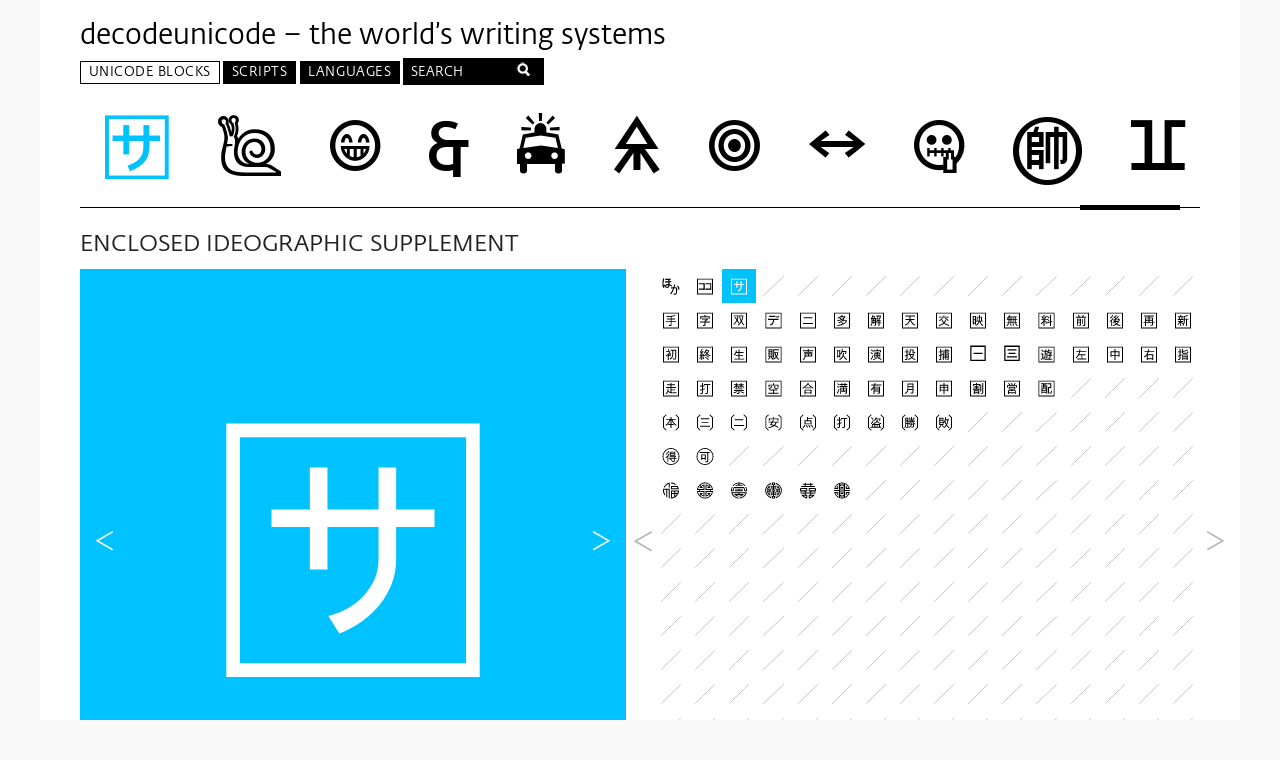

--- FILE ---
content_type: text/css
request_url: https://decodeunicode.meso.design/assets/application-80ac53115e30b3e4e4fda4a1024cb624a334098ce7a3bc384fb6db85f15633a2.css
body_size: 5779
content:
html{color:#222;font-size:1em;line-height:1.4}::selection{background:#b3d4fc;text-shadow:none}hr{display:block;height:1px;border:0;border-top:1px solid #ccc;margin:1em 0;padding:0}audio,canvas,iframe,img,svg,video{vertical-align:middle}fieldset{border:0;margin:0;padding:0}textarea{resize:vertical}.clearfix:before,.main:before,#block-chars #grid:before,ul.grid:before,#home:before,#home .intro:before,#script .script:before,.clearfix:after,.main:after,#block-chars #grid:after,ul.grid:after,#home:after,#home .intro:after,#script .script:after{content:" ";display:table}.clearfix:after,.main:after,#block-chars #grid:after,ul.grid:after,#home:after,#home .intro:after,#script .script:after{clear:both}.hidden{display:none}.mbhelp{border:0;clip:rect(0 0 0 0);height:1px;margin:-1px;overflow:hidden;padding:0;position:absolute;width:1px}@media print{*,*:before,*:after,*:first-letter,*:first-line{background:transparent !important;color:#000 !important;box-shadow:none !important;text-shadow:none !important}a,a:visited{text-decoration:underline}a[href]:after{content:" (" attr(href) ")"}abbr[title]:after{content:" (" attr(title) ")"}a[href^="#"]:after,a[href^="javascript:"]:after{content:""}pre,blockquote{border:1px solid #999;page-break-inside:avoid}thead{display:table-header-group}tr,img{page-break-inside:avoid}img{max-width:100% !important}p,h2,h3{orphans:3;widows:3}h2,h3{page-break-after:avoid}}@font-face{font-family:"Fedra Sans Alt";src:url(/assets/WF-003085-008987-000172-7efedd956e44c6cdf2442b622c8eccaa2ea6dcf77d518d9608863575b3ee103d.eot);src:url(/assets/WF-003085-008987-000172-7efedd956e44c6cdf2442b622c8eccaa2ea6dcf77d518d9608863575b3ee103d.eot?#iefix) format("embedded-opentype"),url(/assets/WF-003085-008987-000172-d83b49f4e06d4199ccbb8d849e7a1976b51d91ad47830ddae420cbe5023f6108.woff) format("woff"),url(/assets/WF-003085-008987-000172-c76dfb9161749a30d62782472434900c5ce1979693c7d32d126f14928ffd5298.ttf) format("truetype");font-style:normal;font-weight:400;font-stretch:normal}@font-face{font-family:"Fedra Sans Alt";src:url(/assets/WF-003085-008987-000184-5dba0fd5790c4cb17cbecf4e083aa48163915f75ff67ccd64021634c2538b782.eot);src:url(/assets/WF-003085-008987-000184-5dba0fd5790c4cb17cbecf4e083aa48163915f75ff67ccd64021634c2538b782.eot?#iefix) format("embedded-opentype"),url(/assets/WF-003085-008987-000184-5ccdd2f0d8938e9a982762363af60e63bb0220ceada91e7073992a09b57ed188.woff) format("woff"),url(/assets/WF-003085-008987-000184-e90bd5e6b9e68408ac687dcd3f41fe84a0ff18acd912d4d695864f76c27463de.ttf) format("truetype");font-style:normal;font-weight:700;font-stretch:normal}@font-face{font-family:'Blockdock';src:url(/assets/DecodeBlockdock-DemiBold-bb82a3317cb8c1c3f5a0712f951e337e281afb9351b84132055755d1329970c2.woff) format("woff"),url(/assets/DecodeBlockdock-DemiBold-bd1a90fa8a39e2042ba253d3489946a72952b23679a10fad983850bea7fe88da.woff2) format("woff2");font-style:normal;font-weight:400;font-stretch:normal}a.nav.prev{background-image:url("data:image/svg+xml,%3Csvg%20xmlns%3D%22http%3A%2F%2Fwww.w3.org%2F2000%2Fsvg%22%20xmlns%3Axlink%3D%22http%3A%2F%2Fwww.w3.org%2F1999%2Fxlink%22%20height%3D%22100%22%20width%3D%22100%22%20version%3D%221.1%22%20y%3D%220px%22%20x%3D%220px%22%20viewBox%3D%220%200%2012.391%2012.812%22%3E%3Cpolyline%20stroke%3D%22%23000%22%20points%3D%2211.172%200.5%201.2%206.258%2011.172%2012.016%22%20fill%3D%22none%22%2F%3E%3C%2Fsvg%3E")}a.nav.next{background-image:url("data:image/svg+xml,%3Csvg%20xmlns%3D%22http%3A%2F%2Fwww.w3.org%2F2000%2Fsvg%22%20xmlns%3Axlink%3D%22http%3A%2F%2Fwww.w3.org%2F1999%2Fxlink%22%20height%3D%22100%22%20width%3D%22100%22%20version%3D%221.1%22%20y%3D%220px%22%20x%3D%220px%22%20viewBox%3D%220%200%2012.391%2012.812%22%3E%3Cpolyline%20stroke%3D%22%23000%22%20points%3D%221.2%2012.016%2011.172%206.258%201.2%200.5%22%20fill%3D%22none%22%2F%3E%3C%2Fsvg%3E")}#script+nav.breadcrumbs a+.current:before{background-image:url("data:image/svg+xml,%3Csvg%20xmlns%3D%22http%3A%2F%2Fwww.w3.org%2F2000%2Fsvg%22%20xmlns%3Axlink%3D%22http%3A%2F%2Fwww.w3.org%2F1999%2Fxlink%22%20height%3D%22100%22%20width%3D%22100%22%20version%3D%221.1%22%20y%3D%220px%22%20x%3D%220px%22%20viewBox%3D%220%200%2012.391%2012.812%22%3E%3Cpolyline%20stroke%3D%22%2300c2ff%22%20points%3D%2211.172%200.5%201.2%206.258%2011.172%2012.016%22%20fill%3D%22none%22%2F%3E%3C%2Fsvg%3E")}#script+nav.breadcrumbs .current:not(.last):after{background-image:url("data:image/svg+xml,%3Csvg%20xmlns%3D%22http%3A%2F%2Fwww.w3.org%2F2000%2Fsvg%22%20xmlns%3Axlink%3D%22http%3A%2F%2Fwww.w3.org%2F1999%2Fxlink%22%20height%3D%22100%22%20width%3D%22100%22%20version%3D%221.1%22%20y%3D%220px%22%20x%3D%220px%22%20viewBox%3D%220%200%2012.391%2012.812%22%3E%3Cpolyline%20stroke%3D%22%2300c2ff%22%20points%3D%221.2%2012.016%2011.172%206.258%201.2%200.5%22%20fill%3D%22none%22%2F%3E%3C%2Fsvg%3E")}#block-chars .square a.prev{background-image:url("data:image/svg+xml,%3Csvg%20xmlns%3D%22http%3A%2F%2Fwww.w3.org%2F2000%2Fsvg%22%20xmlns%3Axlink%3D%22http%3A%2F%2Fwww.w3.org%2F1999%2Fxlink%22%20height%3D%22100%22%20width%3D%22100%22%20version%3D%221.1%22%20y%3D%220px%22%20x%3D%220px%22%20viewBox%3D%220%200%2012.391%2012.812%22%3E%3Cpolyline%20stroke%3D%22%23b3b3b3%22%20points%3D%2211.172%200.5%201.2%206.258%2011.172%2012.016%22%20fill%3D%22none%22%2F%3E%3C%2Fsvg%3E")}#block-chars .square a.next{background-image:url("data:image/svg+xml,%3Csvg%20xmlns%3D%22http%3A%2F%2Fwww.w3.org%2F2000%2Fsvg%22%20xmlns%3Axlink%3D%22http%3A%2F%2Fwww.w3.org%2F1999%2Fxlink%22%20height%3D%22100%22%20width%3D%22100%22%20version%3D%221.1%22%20y%3D%220px%22%20x%3D%220px%22%20viewBox%3D%220%200%2012.391%2012.812%22%3E%3Cpolyline%20stroke%3D%22%23b3b3b3%22%20points%3D%221.2%2012.016%2011.172%206.258%201.2%200.5%22%20fill%3D%22none%22%2F%3E%3C%2Fsvg%3E")}#language+nav.breadcrumbs a+.current:before{background-image:url("data:image/svg+xml,%3Csvg%20xmlns%3D%22http%3A%2F%2Fwww.w3.org%2F2000%2Fsvg%22%20xmlns%3Axlink%3D%22http%3A%2F%2Fwww.w3.org%2F1999%2Fxlink%22%20height%3D%22100%22%20width%3D%22100%22%20version%3D%221.1%22%20y%3D%220px%22%20x%3D%220px%22%20viewBox%3D%220%200%2012.391%2012.812%22%3E%3Cpolyline%20stroke%3D%22%232eff74%22%20points%3D%2211.172%200.5%201.2%206.258%2011.172%2012.016%22%20fill%3D%22none%22%2F%3E%3C%2Fsvg%3E")}#language+nav.breadcrumbs .current:not(.last):after{background-image:url("data:image/svg+xml,%3Csvg%20xmlns%3D%22http%3A%2F%2Fwww.w3.org%2F2000%2Fsvg%22%20xmlns%3Axlink%3D%22http%3A%2F%2Fwww.w3.org%2F1999%2Fxlink%22%20height%3D%22100%22%20width%3D%22100%22%20version%3D%221.1%22%20y%3D%220px%22%20x%3D%220px%22%20viewBox%3D%220%200%2012.391%2012.812%22%3E%3Cpolyline%20stroke%3D%22%232eff74%22%20points%3D%221.2%2012.016%2011.172%206.258%201.2%200.5%22%20fill%3D%22none%22%2F%3E%3C%2Fsvg%3E")}#character .presentation a.nav.prev{background-image:url("data:image/svg+xml,%3Csvg%20xmlns%3D%22http%3A%2F%2Fwww.w3.org%2F2000%2Fsvg%22%20xmlns%3Axlink%3D%22http%3A%2F%2Fwww.w3.org%2F1999%2Fxlink%22%20height%3D%22100%22%20width%3D%22100%22%20version%3D%221.1%22%20y%3D%220px%22%20x%3D%220px%22%20viewBox%3D%220%200%2012.391%2012.812%22%3E%3Cpolyline%20stroke%3D%22%23fff%22%20points%3D%2211.172%200.5%201.2%206.258%2011.172%2012.016%22%20fill%3D%22none%22%2F%3E%3C%2Fsvg%3E")}#character .presentation a.nav.next{background-image:url("data:image/svg+xml,%3Csvg%20xmlns%3D%22http%3A%2F%2Fwww.w3.org%2F2000%2Fsvg%22%20xmlns%3Axlink%3D%22http%3A%2F%2Fwww.w3.org%2F1999%2Fxlink%22%20height%3D%22100%22%20width%3D%22100%22%20version%3D%221.1%22%20y%3D%220px%22%20x%3D%220px%22%20viewBox%3D%220%200%2012.391%2012.812%22%3E%3Cpolyline%20stroke%3D%22%23fff%22%20points%3D%221.2%2012.016%2011.172%206.258%201.2%200.5%22%20fill%3D%22none%22%2F%3E%3C%2Fsvg%3E")}.no-js #planes .slider-container{display:none}.no-js a.share-btn{display:none}html,body{min-height:100%;margin:0;padding:0;background:#f9f9f9}a{color:#000;text-decoration:none;outline:none}img{max-width:100%}ul{list-style:none;padding:0;margin:0;outline:none}input[type="text"]{border:1px solid #000;border-radius:0}#flash{display:block;clear:both;text-align:center;font-size:0.85em}#flash .msg{opacity:0.7;background:#000;color:#fff;display:inline-block;text-align:center;padding:7.5px 60px;margin:30px 60px}#flash .msg:hover{opacity:1}.label,.badge{font-size:0.8em;line-height:1.3em;color:#fff;white-space:nowrap;vertical-align:baseline;background-color:#666;display:inline-block}.badge{padding:4px 9px 0;border-radius:1em}.label-inverse,.badge-inverse{background-color:#000}body,html{font-family:"Fedra Sans Alt", "Helvetica Neue", Helvetica, Arial, sans-serif;font-style:normal;font-weight:400;font-stretch:normal;font-size:23px;line-height:1.2}h1,h2,h3,h4,h5,h6{font-family:"Fedra Sans Alt", "Helvetica Neue", Helvetica, Arial, sans-serif;font-style:normal;font-weight:400;font-stretch:normal;font-size:1em;margin:0}h1{text-transform:uppercase}h2{text-transform:uppercase}p{margin:0.5em 0}.wrapper{box-sizing:border-box;width:100%;margin:0 auto;padding:10px 20px 0 20px;max-width:1200px;background:#fff}@media (min-width: 768px){.wrapper{padding-left:40px;padding-right:40px}}header.header{margin:0 0 0.5em 0;padding-top:10px}header.header h1{font-family:1em;text-transform:none;font-weight:500;margin:0 0 5px 0}@media (min-width: 768px){header.header h1{font-size:1.2em}}header.header p{font-size:1em;position:relative;z-index:2}header.header .tagline.general{font-size:0.696rem}footer{line-height:1.6}footer .footer{overflow:hidden;background:#000;color:#fff;padding:2.5% 40px;box-sizing:border-box;font-size:0.56rem;margin:0 -40px}footer .footer .column div{margin-bottom:1em}footer .footer .column{float:left;margin-right:2.5%}@media (min-width: 768px){footer .footer .column{width:47.5%}footer .footer .column:nth-child(odd){clear:left}}@media (min-width: 1024px){footer .footer .column{width:22.5%}footer .footer .column:nth-child(odd){clear:none}}footer h4{text-transform:uppercase;margin:0;letter-spacing:0.04em}footer p{margin-top:0}footer a{color:#fff}#primary_nav{position:relative;z-index:10;text-transform:uppercase;font-size:0.56rem;line-height:1.2;letter-spacing:0.04em}#primary_nav li.top-level-item{position:relative;background:#000;border:1px solid #000;text-transform:uppercase;line-height:1;margin-bottom:2px}@media (min-width: 768px){#primary_nav li.top-level-item{display:inline-block;transition:background 250ms ease, color 250ms ease}}#primary_nav li.top-level-item>a,#primary_nav li.top-level-item>span{display:inline-block;padding:0.4em 0.6em 0.3em;color:#fff}#primary_nav li.top-level-item.active,#primary_nav li.top-level-item.current{background:#fff}#primary_nav li.top-level-item.active>a,#primary_nav li.top-level-item.active>span,#primary_nav li.top-level-item.current>a,#primary_nav li.top-level-item.current>span{color:#000}#primary_nav .panel a:hover,#primary_nav .panel a:active,#primary_nav .panel a:focus{font-family:"Fedra Sans Alt", "Helvetica Neue", Helvetica, Arial, sans-serif;font-style:normal;font-weight:700;font-stretch:normal}#primary_nav div.panel{display:none;background:#fff;position:absolute;width:100%;padding:0.8em 1.2em;margin:1px 0 0 -0.5em;z-index:2}@media (min-width: 768px){#primary_nav div.panel{width:25em}}#primary_nav .col{float:left}#primary_nav .col.col1{width:40%}#primary_nav .col.col2{width:calc(60% - 1.5em);margin-left:1.5em}#primary_nav .nav-blocks .panel{width:40em;max-width:calc(100% - 1.2em)}@media (min-width: 768px){#primary_nav .nav-blocks .panel{max-width:none}}#primary_nav .nav-blocks .col1{position:relative;width:100%;border-bottom:3px solid #000;margin-bottom:1em;margin-left:0}#primary_nav .nav-blocks .col1:after{content:url("arrow_down_black.png");position:absolute;left:15%;bottom:-15px;transform:scale(0.5)}@media (min-width: 768px){#primary_nav .nav-blocks .col1{width:25%;border-bottom:none;margin-bottom:0}#primary_nav .nav-blocks .col1:after{content:' '}}#primary_nav .nav-blocks .col2{width:40%;margin-left:0}@media (min-width: 768px){#primary_nav .nav-blocks .col2{width:calc(35% - 1.5em);margin-left:1.5em}}#primary_nav .nav-blocks .col3{width:calc(60% - 1.5em);margin-left:1.5em}@media (min-width: 768px){#primary_nav .nav-blocks .col3{width:calc(40% - 1.5em)}}#primary_nav .top-level-item.active .panel{display:block}#primary_nav ul ul li{padding:0.4em 0;margin:0 0 0.2em 0;border-bottom:1px solid #000;cursor:pointer}#primary_nav ul ul li:last-child{border-bottom:none}#primary_nav ul ul li.active{font-family:"Fedra Sans Alt", "Helvetica Neue", Helvetica, Arial, sans-serif;font-style:normal;font-weight:700;font-stretch:normal;outline:none}#primary_nav ul.level2{display:none}#primary_nav ul.level2.active{display:block}#primary_nav ul.level3{display:none}#primary_nav ul.level3.active{display:block}#planes{margin-top:13px}#planes .glyph-container{position:relative;overflow:visible;overflow-y:hidden;overflow-x:scroll;-webkit-overflow-scrolling:touch;padding-bottom:10px}#planes li{display:table-cell;margin:0;padding:0}#planes a{font-family:'Blockdock', serif;font-size:70px;line-height:1.5;padding:0 0.25em;display:inline-block;text-align:center}@media screen and (-webkit-min-device-pixel-ratio: 0) and (min-resolution: 0.001dpcm){#planes .combining-character{padding-left:0.9em}}#planes .slider-container{position:relative;z-index:1;background:#fff;margin-top:-23px;margin-bottom:-10px}#planes li.teal a.current{color:#00c3a5}#planes li.teal a:hover,#planes li.teal a:active,#planes li.teal a:focus{color:#00c3a5}#planes li.blue a.current{color:#00c2ff}#planes li.blue a:hover,#planes li.blue a:active,#planes li.blue a:focus{color:#00c2ff}#planes li.green a.current{color:#2eff74}#planes li.green a:hover,#planes li.green a:active,#planes li.green a:focus{color:#2eff74}#block-chars .square{position:relative}#block-chars #grid a:hover,#block-chars #grid a:active,#block-chars #grid a:focus{background:#bbb}#block-chars #grid a,#block-chars #grid .empty{float:left;width:12.5%}#block-chars #grid a:nth-child(8n+1),#block-chars #grid .empty:nth-child(8n+1){clear:left}@media (min-width: 1024px){#block-chars #grid a,#block-chars #grid .empty{width:6.25%}#block-chars #grid a:nth-child(8n+1),#block-chars #grid .empty:nth-child(8n+1){clear:none}#block-chars #grid a:nth-child(16n+1),#block-chars #grid .empty:nth-child(16n+1){clear:left}}#block-chars #grid .active svg path[fill="#000000"]{fill:#fff}#block-chars .square a.prev{background-repeat:no-repeat;background-position:50% 50%;width:35px;left:-28px;background-size:60%}#block-chars .square a.next{background-repeat:no-repeat;background-position:50% 50%;right:-40px}#block-chars .pagination{float:right;font-size:0.609rem;margin-top:0.4em}.index-listing{text-transform:uppercase}.index-listing h1{border-bottom:1px solid #000;padding-bottom:0.3em;margin-bottom:0.5em}.index-listing ul{margin-bottom:1em}.index-listing li{padding:0.4em 0;margin:0 0 0.2em 0;border-bottom:1px solid #000;font-size:0.696rem}.index-listing li:last-child{border-bottom:none}.index-listing.split-column section{overflow:hidden}.index-listing.split-column ul{float:left;width:50%;box-sizing:border-box;padding:0 0 0 1em}.index-listing.split-column ul:nth-child(odd){padding:0 1em 0 0}button,input[tpye="submit"]{font-family:"Fedra Sans Alt", "Helvetica Neue", Helvetica, Arial, sans-serif;font-style:normal;font-weight:400;font-stretch:normal;font-size:1em;border:none;border-radius:0;background:transparent;margin:0;padding:0}nav.breadcrumbs{margin-top:2.5%;text-align:center;text-transform:uppercase;font-size:0.696rem}nav.breadcrumbs .current{padding:0 0.5em;font-family:"Fedra Sans Alt", "Helvetica Neue", Helvetica, Arial, sans-serif;font-style:normal;font-weight:700;font-stretch:normal}nav.breadcrumbs .current:before,nav.breadcrumbs .current:after{display:inline-block;width:1.1em;height:1.1em;vertical-align:-3px}nav.breadcrumbs .current:before{padding-right:0.5em}nav.breadcrumbs .current:after{padding-left:0.5em}#language+nav.breadcrumbs{color:#2eff74}#language+nav.breadcrumbs .current:before,#language+nav.breadcrumbs .current:after{content:" ";background-size:18px}#language+nav.breadcrumbs a+.current:before{background-repeat:no-repeat;background-position:50% 50%}#language+nav.breadcrumbs .current:not(.last):after{background-repeat:no-repeat;background-position:50% 50%}#language+nav.breadcrumbs a{color:#2eff74}#script+nav.breadcrumbs{color:#00c2ff}#script+nav.breadcrumbs .current:before,#script+nav.breadcrumbs .current:after{content:" ";background-size:18px}#script+nav.breadcrumbs a+.current:before{background-repeat:no-repeat;background-position:50% 50%}#script+nav.breadcrumbs .current:not(.last):after{background-repeat:no-repeat;background-position:50% 50%}#script+nav.breadcrumbs a{color:#00c2ff}.modal{display:none;text-transform:uppercase;font-size:1.2em}.modal:before{content:" ";background:rgba(0,0,0,0.8);position:fixed;top:0;right:0;bottom:0;left:0;z-index:10}.modal h1{line-height:1.1;margin-bottom:0.2em}.modal .modal-dialog{background:#fff;padding:1em;position:fixed;left:50%;top:25%;z-index:11;width:300px;transform:translateX(-50%)}.modal .close{float:right;display:inline-block;overflow:hidden;width:1em;height:1em;background:url("close.svg") no-repeat 50% 50%;text-indent:-9999999em;margin-left:3em}.modal ul{list-style:none;padding:0;margin:0;outline:none;padding-right:3em}.modal li{display:inline-block;margin-bottom:0.2em}.modal.visible{display:block}input.slider{-webkit-appearance:none;width:100%;height:30px;margin:0;padding:0}input.slider:focus{outline:0}input.slider::-moz-focus-outer{border:0}input.slider::-webkit-slider-thumb{-webkit-appearance:none;margin-top:-2px;width:100px;height:5px;background:#000}input.slider::-moz-range-thumb{width:100px;height:5px;background:#000;border:0;border-radius:0}input.slider::-ms-thumb{width:100px;height:5px;background:#000}input.slider::-webkit-slider-runnable-track{width:100%;height:1px;background:#000}input.slider::-moz-range-track{width:100%;height:1px;background:#000;box-shadow:none;border:0}input.slider::-ms-track{width:100%;height:1px;background:transparent;border-color:transparent;color:transparent}input.slider::-ms-fill-lower{background:#000}input.slider::-ms-fill-upper{background:#000}.to-top-link{position:relative;display:block;text-align:center;padding:10px 0;border-top:1px solid #000;text-transform:uppercase;margin-top:40px;font-size:0.696rem}.to-top-link:before{content:" ";width:0;height:0;border-style:solid;border-width:0 6px 10.4px 6px;border-color:transparent transparent #000 transparent;position:absolute;top:-20px;left:50%;margin-left:-5px}ul.grid{list-style:none;padding:0;margin:0;outline:none}ul.grid a{display:inline-block;float:left;line-height:1;margin:0.2em;min-width:1em}ul.grid img{width:100%}#character .presentation{position:relative}#character .presentation svg path{fill:rgba(0,0,0,0.1)}#character .presentation svg path[fill="#000000"]{fill:#fff}#character .presentation a.nav.prev{background-repeat:no-repeat;background-position:50% 50%}#character .presentation a.nav.next{background-repeat:no-repeat;background-position:50% 50%}.character-live-view{overflow:hidden;padding-top:0.3em;border-top:1px solid #000}.character-live-view h2{margin:0 0 -0.5em 0;padding:0 1em 0 0;border:0;float:left;line-height:1.6}.character-live-view p{margin:0}.character-live-view span{padding-left:0.5em}.character-live-view .sans{font-family:"Lucida Grande", Arial, Verdana, sans-serif}a.nav{position:absolute;top:50%;width:50px;height:50px;margin-top:-25px;overflow:hidden;text-indent:-99999em}a.nav.prev{left:0;padding-left:0;background-repeat:no-repeat;background-position:50% 50%;background-size:40%}a.nav.next{right:0;padding-right:0;background-repeat:no-repeat;background-position:50% 50%;background-size:40%}h2.overline{border-top:1px solid #000;margin:0.5em 0 0 0;padding-top:0.8em}@media screen and (max-width: 767px){.nav-search{line-height:1.7 !important}}.nav-search input[type="search"]{-webkit-appearance:none;border:0;position:relative;margin:0 0 0 0.4em;line-height:1;height:100%;background:#000;color:#fff;font-size:0.56rem;font-family:"Fedra Sans Alt", "Helvetica Neue", Helvetica, Arial, sans-serif;font-style:normal;font-weight:400;font-stretch:normal}.nav-search input[type="search"]:focus{background:#000;color:#fff;outline:none}@media (min-width: 768px){.nav-search input[type="search"]{width:7em}}.nav-search ::-webkit-input-placeholder{color:#fff;text-transform:uppercase}.nav-search :-moz-placeholder{color:#fff;text-transform:uppercase}.nav-search ::-moz-placeholder{color:#fff;text-transform:uppercase;opacity:1}.nav-search :-ms-input-placeholder{color:#fff;text-transform:uppercase}.nav-search .search-button{display:inline-block;background:#000 url("input-search.png") no-repeat 50% 30%;border:none;overflow:hidden;height:1.9em;width:1.8em;line-height:1.9;padding:0 1.5em;text-indent:-999em;position:relative}@media screen and (max-width: 767px){.nav-search .search-button{float:right}}.share-btn-container{position:relative}.share-btn-container a.share-btn{width:1.4rem;height:1.4rem;background:#000 url("share-icon.svg") no-repeat 50% 50%;background-size:80%;color:#fff;position:absolute;bottom:0;right:0;overflow:hidden;text-indent:-99999em}#home p{margin-top:0.7em}@media (min-width: 768px){#home #popular_chars{float:right;width:22.5%}#home .info-blocks{float:left;width:74.58333%;margin-right:2.91667%}}#home #popular_chars h2{padding-bottom:0.3em}#home #popular_chars ol{list-style:none;padding:0;margin:0;outline:none;font-size:0.609rem;line-height:1.3}@media (min-width: 768px){#home #popular_chars .hidden{display:block}}#home #popular_chars a{position:relative;display:block;padding:10px 5px 5px 10px;border-top:1px solid #000}#home #popular_chars span{display:inline-block;margin:0 0 0 50px}#home #popular_chars svg{position:absolute;top:50%;left:0;margin-top:-25px;max-width:50px}#home .info-block{margin-bottom:2.5%}#home .intro{background:#00c3a5;color:#fff;padding:1.5em}#home .intro>*{margin-bottom:1em}#home .intro h2{font-family:"Fedra Sans Alt", "Helvetica Neue", Helvetica, Arial, sans-serif;font-style:normal;font-weight:700;font-stretch:normal}#home .intro .sticker{background:#000;border-radius:50%;width:195px;height:195px;float:right;margin:0 1em 0.5em 0;overflow:hidden;font-weight:500}#home .intro .sticker>span{display:block;line-height:1.2;-webkit-transform:translateX(50%) translateY(50%);transform:translateX(50%) translateY(50%);margin:0 0 0 -50%}#home .intro .sticker span span{display:block;font-family:"Fedra Sans Alt", "Helvetica Neue", Helvetica, Arial, sans-serif;font-style:normal;font-weight:400;font-stretch:normal;font-size:0.609rem}#home .media{font-size:0.696rem}#home .extra-gap{margin-bottom:2em}@media (min-width: 768px){.character-page .particulars,.character-page .context{float:left;width:48.75%}.character-page .particulars{margin-right:1.25%;clear:left}.character-page .context{margin-left:1.25%}}.character-page p{margin:0}.character-page table{margin-top:0.5em}.character-page table td:first-child{text-transform:uppercase;width:35%}.character-page table th,.character-page table td{font-size:0.609rem;margin:0;padding:0 0 0.5em 0;text-align:left;vertical-align:bottom;border:0}.character-page table .property-upcase{text-transform:uppercase}.character-page h1{padding-top:0.8em}.character-page #character h1{margin-bottom:0.5em}.character-page .parent-script h2{margin-top:0}.character-page .confusables a{width:2.5em}.character-page #character_context{text-transform:uppercase}.character-page .related-languages li:nth-child(3n+1) a{color:#00c3a5}.character-page .related-languages li:nth-child(3n+1):after{color:#00c3a5}.character-page .related-languages li:nth-child(3n+2) a{color:#00c2ff}.character-page .related-languages li:nth-child(3n+2):after{color:#00c2ff}.character-page .related-languages li:nth-child(3n+3) a{color:#2eff74}.character-page .related-languages li:nth-child(3n+3):after{color:#2eff74}.character-page .related-languages li{display:inline-block;padding-right:5px}.character-page .related-languages li:after{content:", "}.character-page .related-languages li:last-child:after{content:""}.character-page .related-languages li.language-set{display:block}.character-page .related-languages li.language-set:after{content:""}.character-page.teal .presentation,.character-page.teal #grid a.active{background:#00c3a5}.character-page.teal .title .name,.character-page.teal td:first-child,.character-page.teal .parent-script a{color:#00c3a5}.character-page.teal .parent-script a:hover,.character-page.teal .parent-script a:active,.character-page.teal .parent-script a:focus{color:#fff;background:#00c3a5;padding-top:3px}.character-page.teal .confusables a:hover,.character-page.teal .confusables a:active,.character-page.teal .confusables a:focus{background:#00c3a5}.character-page.teal .confusables a:hover path[fill="#000000"],.character-page.teal .confusables a:active path[fill="#000000"],.character-page.teal .confusables a:focus path[fill="#000000"]{fill:#fff}.character-page .related-blocks .teal a{color:#00c3a5}.character-page .related-blocks .teal a:hover,.character-page .related-blocks .teal a:active,.character-page .related-blocks .teal a:focus{color:#fff;background:#00c3a5;padding-top:3px}.character-page.blue .presentation,.character-page.blue #grid a.active{background:#00c2ff}.character-page.blue .title .name,.character-page.blue td:first-child,.character-page.blue .parent-script a{color:#00c2ff}.character-page.blue .parent-script a:hover,.character-page.blue .parent-script a:active,.character-page.blue .parent-script a:focus{color:#fff;background:#00c2ff;padding-top:3px}.character-page.blue .confusables a:hover,.character-page.blue .confusables a:active,.character-page.blue .confusables a:focus{background:#00c2ff}.character-page.blue .confusables a:hover path[fill="#000000"],.character-page.blue .confusables a:active path[fill="#000000"],.character-page.blue .confusables a:focus path[fill="#000000"]{fill:#fff}.character-page .related-blocks .blue a{color:#00c2ff}.character-page .related-blocks .blue a:hover,.character-page .related-blocks .blue a:active,.character-page .related-blocks .blue a:focus{color:#fff;background:#00c2ff;padding-top:3px}.character-page.green .presentation,.character-page.green #grid a.active{background:#2eff74}.character-page.green .title .name,.character-page.green td:first-child,.character-page.green .parent-script a{color:#2eff74}.character-page.green .parent-script a:hover,.character-page.green .parent-script a:active,.character-page.green .parent-script a:focus{color:#fff;background:#2eff74;padding-top:3px}.character-page.green .confusables a:hover,.character-page.green .confusables a:active,.character-page.green .confusables a:focus{background:#2eff74}.character-page.green .confusables a:hover path[fill="#000000"],.character-page.green .confusables a:active path[fill="#000000"],.character-page.green .confusables a:focus path[fill="#000000"]{fill:#fff}.character-page .related-blocks .green a{color:#2eff74}.character-page .related-blocks .green a:hover,.character-page .related-blocks .green a:active,.character-page .related-blocks .green a:focus{color:#fff;background:#2eff74;padding-top:3px}#language{margin:0 -40px;background:#e0ffea}#language h1.title:nth-child(3n+1){color:#00c3a5}#language h1.title:nth-child(3n+2){color:#00c2ff}#language h1.title:nth-child(3n+3){color:#2eff74}.language{overflow:hidden;text-transform:uppercase;padding:1.25% 40px}@media (min-width: 1200px){.language>section{float:left;width:48.75%}.language .main-set{margin-right:2.5%}}.language header{border-bottom:1px solid #000}.language section h2:first-of-type{padding-top:0.8em}.language p{margin:0 0 0.5em 0}.language ul.grid a,.language ul.grid .empty{width:2em;height:2em}.language .blocks li.teal a{color:#00c3a5}.language .blocks li.blue a{color:#00c2ff}.language .blocks li.green a{color:#2eff74}#script{font-size:0.609rem;line-height:1.5;color:#004163;margin:0 -40px;background:#d9f6ff}#script .script{margin:2.5% 40px;padding-bottom:2.5%;border-bottom:1px solid #004163}#script .script:last-child{border-bottom:0}#script h1{font-size:23px;margin-bottom:0.5em;color:#00c2ff}#script p{margin:0}#script .particulars{margin:0 0 2em 0}#script td{width:50%;margin:0;padding:0;text-align:left;vertical-align:top;border:0;word-wrap:break-word;overflow-wrap:break-word;word-break:break-word}#script td:first-child{font-family:"Fedra Sans Alt", "Helvetica Neue", Helvetica, Arial, sans-serif;font-style:normal;font-weight:700;font-stretch:normal;text-transform:uppercase;padding-right:10px;color:#00c2ff;word-break:normal}@media (min-width: 1200px){#script td:first-child{width:30%}}#script td.unicode-blocks a{font-family:"Fedra Sans Alt", "Helvetica Neue", Helvetica, Arial, sans-serif;font-style:normal;font-weight:700;font-stretch:normal;color:#004163;text-transform:uppercase}@media (min-width: 768px){#script .particulars,#script .context{float:left}#script .particulars{width:48.33333%;margin-right:3.33333%}#script .context{width:48.33333%}}#search-results{font-size:1em}#search-results h1{border-bottom:1px solid #000;padding-bottom:0.2em}#search-results h2{margin:0.3em 0}#search-results section{margin:0;padding:0 0 0.7em 0;border-bottom:1px solid #000}#search-results section:last-child{border-bottom:0}#search-results .results a{font-size:0.609rem;margin:0 2.5% 0.83333% 0;text-align:center;width:22.5%}#search-results .results .char-preview{display:block;margin-bottom:0.3em}@media (min-width: 768px){#search-results .results a{width:10%}}#search-results section.teal .block-title{color:#00c3a5}#search-results section.teal .char-preview{background:#00c3a5}#search-results section.teal path[fill='#000000']{fill:#fff}#search-results section.blue .block-title{color:#00c2ff}#search-results section.blue .char-preview{background:#00c2ff}#search-results section.blue path[fill='#000000']{fill:#fff}#search-results section.green .block-title{color:#2eff74}#search-results section.green .char-preview{background:#2eff74}#search-results section.green path[fill='#000000']{fill:#fff}#blocks-index{overflow:hidden}#blocks-index section{float:left;width:50%;box-sizing:border-box;padding:0 1em}#blocks-index section.alpha{padding:0 1em 0 0}#blocks-index section.geo{padding:0 0 0 1em}#blocks-index h2{font-family:"Fedra Sans Alt", "Helvetica Neue", Helvetica, Arial, sans-serif;font-style:normal;font-weight:700;font-stretch:normal;background:#000;color:#fff;padding:0.2em 0.5em;margin-bottom:0.5em}#blocks-index h3{border-bottom:2px solid #000;margin-bottom:0.3em}
